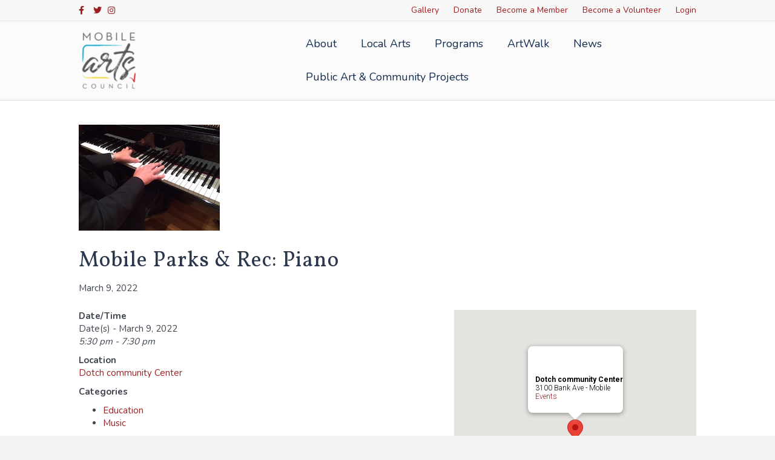

--- FILE ---
content_type: text/html; charset=UTF-8
request_url: https://mobilearts.org/artscalendar/mobile-parks-rec-piano-2022-03-09/
body_size: 13811
content:
<!DOCTYPE html>
<html lang="en-US">
<head>
<meta charset="UTF-8" />
<meta name='viewport' content='width=device-width, initial-scale=1.0' />
<meta http-equiv='X-UA-Compatible' content='IE=edge' />
<link rel="profile" href="https://gmpg.org/xfn/11" />
<title>Mobile Parks &#038; Rec: Piano &#8211; Mobile Arts Council</title>
<meta name='robots' content='max-image-preview:large' />
	<style>img:is([sizes="auto" i], [sizes^="auto," i]) { contain-intrinsic-size: 3000px 1500px }</style>
	<link rel='dns-prefetch' href='//fonts.googleapis.com' />
<link href='https://fonts.gstatic.com' crossorigin rel='preconnect' />
<link rel="alternate" type="application/rss+xml" title="Mobile Arts Council &raquo; Feed" href="https://mobilearts.org/feed/" />
<link rel="alternate" type="application/rss+xml" title="Mobile Arts Council &raquo; Comments Feed" href="https://mobilearts.org/comments/feed/" />
<script>
window._wpemojiSettings = {"baseUrl":"https:\/\/s.w.org\/images\/core\/emoji\/16.0.1\/72x72\/","ext":".png","svgUrl":"https:\/\/s.w.org\/images\/core\/emoji\/16.0.1\/svg\/","svgExt":".svg","source":{"concatemoji":"https:\/\/mobilearts.org\/wp-includes\/js\/wp-emoji-release.min.js?ver=6.8.3"}};
/*! This file is auto-generated */
!function(s,n){var o,i,e;function c(e){try{var t={supportTests:e,timestamp:(new Date).valueOf()};sessionStorage.setItem(o,JSON.stringify(t))}catch(e){}}function p(e,t,n){e.clearRect(0,0,e.canvas.width,e.canvas.height),e.fillText(t,0,0);var t=new Uint32Array(e.getImageData(0,0,e.canvas.width,e.canvas.height).data),a=(e.clearRect(0,0,e.canvas.width,e.canvas.height),e.fillText(n,0,0),new Uint32Array(e.getImageData(0,0,e.canvas.width,e.canvas.height).data));return t.every(function(e,t){return e===a[t]})}function u(e,t){e.clearRect(0,0,e.canvas.width,e.canvas.height),e.fillText(t,0,0);for(var n=e.getImageData(16,16,1,1),a=0;a<n.data.length;a++)if(0!==n.data[a])return!1;return!0}function f(e,t,n,a){switch(t){case"flag":return n(e,"\ud83c\udff3\ufe0f\u200d\u26a7\ufe0f","\ud83c\udff3\ufe0f\u200b\u26a7\ufe0f")?!1:!n(e,"\ud83c\udde8\ud83c\uddf6","\ud83c\udde8\u200b\ud83c\uddf6")&&!n(e,"\ud83c\udff4\udb40\udc67\udb40\udc62\udb40\udc65\udb40\udc6e\udb40\udc67\udb40\udc7f","\ud83c\udff4\u200b\udb40\udc67\u200b\udb40\udc62\u200b\udb40\udc65\u200b\udb40\udc6e\u200b\udb40\udc67\u200b\udb40\udc7f");case"emoji":return!a(e,"\ud83e\udedf")}return!1}function g(e,t,n,a){var r="undefined"!=typeof WorkerGlobalScope&&self instanceof WorkerGlobalScope?new OffscreenCanvas(300,150):s.createElement("canvas"),o=r.getContext("2d",{willReadFrequently:!0}),i=(o.textBaseline="top",o.font="600 32px Arial",{});return e.forEach(function(e){i[e]=t(o,e,n,a)}),i}function t(e){var t=s.createElement("script");t.src=e,t.defer=!0,s.head.appendChild(t)}"undefined"!=typeof Promise&&(o="wpEmojiSettingsSupports",i=["flag","emoji"],n.supports={everything:!0,everythingExceptFlag:!0},e=new Promise(function(e){s.addEventListener("DOMContentLoaded",e,{once:!0})}),new Promise(function(t){var n=function(){try{var e=JSON.parse(sessionStorage.getItem(o));if("object"==typeof e&&"number"==typeof e.timestamp&&(new Date).valueOf()<e.timestamp+604800&&"object"==typeof e.supportTests)return e.supportTests}catch(e){}return null}();if(!n){if("undefined"!=typeof Worker&&"undefined"!=typeof OffscreenCanvas&&"undefined"!=typeof URL&&URL.createObjectURL&&"undefined"!=typeof Blob)try{var e="postMessage("+g.toString()+"("+[JSON.stringify(i),f.toString(),p.toString(),u.toString()].join(",")+"));",a=new Blob([e],{type:"text/javascript"}),r=new Worker(URL.createObjectURL(a),{name:"wpTestEmojiSupports"});return void(r.onmessage=function(e){c(n=e.data),r.terminate(),t(n)})}catch(e){}c(n=g(i,f,p,u))}t(n)}).then(function(e){for(var t in e)n.supports[t]=e[t],n.supports.everything=n.supports.everything&&n.supports[t],"flag"!==t&&(n.supports.everythingExceptFlag=n.supports.everythingExceptFlag&&n.supports[t]);n.supports.everythingExceptFlag=n.supports.everythingExceptFlag&&!n.supports.flag,n.DOMReady=!1,n.readyCallback=function(){n.DOMReady=!0}}).then(function(){return e}).then(function(){var e;n.supports.everything||(n.readyCallback(),(e=n.source||{}).concatemoji?t(e.concatemoji):e.wpemoji&&e.twemoji&&(t(e.twemoji),t(e.wpemoji)))}))}((window,document),window._wpemojiSettings);
</script>
<style id='wp-emoji-styles-inline-css'>

	img.wp-smiley, img.emoji {
		display: inline !important;
		border: none !important;
		box-shadow: none !important;
		height: 1em !important;
		width: 1em !important;
		margin: 0 0.07em !important;
		vertical-align: -0.1em !important;
		background: none !important;
		padding: 0 !important;
	}
</style>
<link rel='stylesheet' id='wp-block-library-css' href='https://mobilearts.org/wp-includes/css/dist/block-library/style.min.css?ver=6.8.3' media='all' />
<style id='wp-block-library-theme-inline-css'>
.wp-block-audio :where(figcaption){color:#555;font-size:13px;text-align:center}.is-dark-theme .wp-block-audio :where(figcaption){color:#ffffffa6}.wp-block-audio{margin:0 0 1em}.wp-block-code{border:1px solid #ccc;border-radius:4px;font-family:Menlo,Consolas,monaco,monospace;padding:.8em 1em}.wp-block-embed :where(figcaption){color:#555;font-size:13px;text-align:center}.is-dark-theme .wp-block-embed :where(figcaption){color:#ffffffa6}.wp-block-embed{margin:0 0 1em}.blocks-gallery-caption{color:#555;font-size:13px;text-align:center}.is-dark-theme .blocks-gallery-caption{color:#ffffffa6}:root :where(.wp-block-image figcaption){color:#555;font-size:13px;text-align:center}.is-dark-theme :root :where(.wp-block-image figcaption){color:#ffffffa6}.wp-block-image{margin:0 0 1em}.wp-block-pullquote{border-bottom:4px solid;border-top:4px solid;color:currentColor;margin-bottom:1.75em}.wp-block-pullquote cite,.wp-block-pullquote footer,.wp-block-pullquote__citation{color:currentColor;font-size:.8125em;font-style:normal;text-transform:uppercase}.wp-block-quote{border-left:.25em solid;margin:0 0 1.75em;padding-left:1em}.wp-block-quote cite,.wp-block-quote footer{color:currentColor;font-size:.8125em;font-style:normal;position:relative}.wp-block-quote:where(.has-text-align-right){border-left:none;border-right:.25em solid;padding-left:0;padding-right:1em}.wp-block-quote:where(.has-text-align-center){border:none;padding-left:0}.wp-block-quote.is-large,.wp-block-quote.is-style-large,.wp-block-quote:where(.is-style-plain){border:none}.wp-block-search .wp-block-search__label{font-weight:700}.wp-block-search__button{border:1px solid #ccc;padding:.375em .625em}:where(.wp-block-group.has-background){padding:1.25em 2.375em}.wp-block-separator.has-css-opacity{opacity:.4}.wp-block-separator{border:none;border-bottom:2px solid;margin-left:auto;margin-right:auto}.wp-block-separator.has-alpha-channel-opacity{opacity:1}.wp-block-separator:not(.is-style-wide):not(.is-style-dots){width:100px}.wp-block-separator.has-background:not(.is-style-dots){border-bottom:none;height:1px}.wp-block-separator.has-background:not(.is-style-wide):not(.is-style-dots){height:2px}.wp-block-table{margin:0 0 1em}.wp-block-table td,.wp-block-table th{word-break:normal}.wp-block-table :where(figcaption){color:#555;font-size:13px;text-align:center}.is-dark-theme .wp-block-table :where(figcaption){color:#ffffffa6}.wp-block-video :where(figcaption){color:#555;font-size:13px;text-align:center}.is-dark-theme .wp-block-video :where(figcaption){color:#ffffffa6}.wp-block-video{margin:0 0 1em}:root :where(.wp-block-template-part.has-background){margin-bottom:0;margin-top:0;padding:1.25em 2.375em}
</style>
<style id='classic-theme-styles-inline-css'>
/*! This file is auto-generated */
.wp-block-button__link{color:#fff;background-color:#32373c;border-radius:9999px;box-shadow:none;text-decoration:none;padding:calc(.667em + 2px) calc(1.333em + 2px);font-size:1.125em}.wp-block-file__button{background:#32373c;color:#fff;text-decoration:none}
</style>
<style id='global-styles-inline-css'>
:root{--wp--preset--aspect-ratio--square: 1;--wp--preset--aspect-ratio--4-3: 4/3;--wp--preset--aspect-ratio--3-4: 3/4;--wp--preset--aspect-ratio--3-2: 3/2;--wp--preset--aspect-ratio--2-3: 2/3;--wp--preset--aspect-ratio--16-9: 16/9;--wp--preset--aspect-ratio--9-16: 9/16;--wp--preset--color--black: #000000;--wp--preset--color--cyan-bluish-gray: #abb8c3;--wp--preset--color--white: #ffffff;--wp--preset--color--pale-pink: #f78da7;--wp--preset--color--vivid-red: #cf2e2e;--wp--preset--color--luminous-vivid-orange: #ff6900;--wp--preset--color--luminous-vivid-amber: #fcb900;--wp--preset--color--light-green-cyan: #7bdcb5;--wp--preset--color--vivid-green-cyan: #00d084;--wp--preset--color--pale-cyan-blue: #8ed1fc;--wp--preset--color--vivid-cyan-blue: #0693e3;--wp--preset--color--vivid-purple: #9b51e0;--wp--preset--color--fl-heading-text: #2a364c;--wp--preset--color--fl-body-bg: #f2f2f2;--wp--preset--color--fl-body-text: #3f454f;--wp--preset--color--fl-accent: #d1282a;--wp--preset--color--fl-accent-hover: #00a1c8;--wp--preset--color--fl-topbar-bg: #f8f8f8;--wp--preset--color--fl-topbar-text: #ffffff;--wp--preset--color--fl-topbar-link: #ee3e47;--wp--preset--color--fl-topbar-hover: #1e3668;--wp--preset--color--fl-header-bg: #ffffff;--wp--preset--color--fl-header-text: #000000;--wp--preset--color--fl-header-link: #10294c;--wp--preset--color--fl-header-hover: #1e3668;--wp--preset--color--fl-nav-bg: #68cbe4;--wp--preset--color--fl-nav-link: #ffffff;--wp--preset--color--fl-nav-hover: #ffffff;--wp--preset--color--fl-content-bg: #ffffff;--wp--preset--color--fl-footer-widgets-bg: #ee3e47;--wp--preset--color--fl-footer-widgets-text: #e5e5e5;--wp--preset--color--fl-footer-widgets-link: #ffffff;--wp--preset--color--fl-footer-widgets-hover: #ffffff;--wp--preset--color--fl-footer-bg: #d1282a;--wp--preset--color--fl-footer-text: #000000;--wp--preset--color--fl-footer-link: #275b16;--wp--preset--color--fl-footer-hover: #275b16;--wp--preset--gradient--vivid-cyan-blue-to-vivid-purple: linear-gradient(135deg,rgba(6,147,227,1) 0%,rgb(155,81,224) 100%);--wp--preset--gradient--light-green-cyan-to-vivid-green-cyan: linear-gradient(135deg,rgb(122,220,180) 0%,rgb(0,208,130) 100%);--wp--preset--gradient--luminous-vivid-amber-to-luminous-vivid-orange: linear-gradient(135deg,rgba(252,185,0,1) 0%,rgba(255,105,0,1) 100%);--wp--preset--gradient--luminous-vivid-orange-to-vivid-red: linear-gradient(135deg,rgba(255,105,0,1) 0%,rgb(207,46,46) 100%);--wp--preset--gradient--very-light-gray-to-cyan-bluish-gray: linear-gradient(135deg,rgb(238,238,238) 0%,rgb(169,184,195) 100%);--wp--preset--gradient--cool-to-warm-spectrum: linear-gradient(135deg,rgb(74,234,220) 0%,rgb(151,120,209) 20%,rgb(207,42,186) 40%,rgb(238,44,130) 60%,rgb(251,105,98) 80%,rgb(254,248,76) 100%);--wp--preset--gradient--blush-light-purple: linear-gradient(135deg,rgb(255,206,236) 0%,rgb(152,150,240) 100%);--wp--preset--gradient--blush-bordeaux: linear-gradient(135deg,rgb(254,205,165) 0%,rgb(254,45,45) 50%,rgb(107,0,62) 100%);--wp--preset--gradient--luminous-dusk: linear-gradient(135deg,rgb(255,203,112) 0%,rgb(199,81,192) 50%,rgb(65,88,208) 100%);--wp--preset--gradient--pale-ocean: linear-gradient(135deg,rgb(255,245,203) 0%,rgb(182,227,212) 50%,rgb(51,167,181) 100%);--wp--preset--gradient--electric-grass: linear-gradient(135deg,rgb(202,248,128) 0%,rgb(113,206,126) 100%);--wp--preset--gradient--midnight: linear-gradient(135deg,rgb(2,3,129) 0%,rgb(40,116,252) 100%);--wp--preset--font-size--small: 13px;--wp--preset--font-size--medium: 20px;--wp--preset--font-size--large: 36px;--wp--preset--font-size--x-large: 42px;--wp--preset--spacing--20: 0.44rem;--wp--preset--spacing--30: 0.67rem;--wp--preset--spacing--40: 1rem;--wp--preset--spacing--50: 1.5rem;--wp--preset--spacing--60: 2.25rem;--wp--preset--spacing--70: 3.38rem;--wp--preset--spacing--80: 5.06rem;--wp--preset--shadow--natural: 6px 6px 9px rgba(0, 0, 0, 0.2);--wp--preset--shadow--deep: 12px 12px 50px rgba(0, 0, 0, 0.4);--wp--preset--shadow--sharp: 6px 6px 0px rgba(0, 0, 0, 0.2);--wp--preset--shadow--outlined: 6px 6px 0px -3px rgba(255, 255, 255, 1), 6px 6px rgba(0, 0, 0, 1);--wp--preset--shadow--crisp: 6px 6px 0px rgba(0, 0, 0, 1);}:where(.is-layout-flex){gap: 0.5em;}:where(.is-layout-grid){gap: 0.5em;}body .is-layout-flex{display: flex;}.is-layout-flex{flex-wrap: wrap;align-items: center;}.is-layout-flex > :is(*, div){margin: 0;}body .is-layout-grid{display: grid;}.is-layout-grid > :is(*, div){margin: 0;}:where(.wp-block-columns.is-layout-flex){gap: 2em;}:where(.wp-block-columns.is-layout-grid){gap: 2em;}:where(.wp-block-post-template.is-layout-flex){gap: 1.25em;}:where(.wp-block-post-template.is-layout-grid){gap: 1.25em;}.has-black-color{color: var(--wp--preset--color--black) !important;}.has-cyan-bluish-gray-color{color: var(--wp--preset--color--cyan-bluish-gray) !important;}.has-white-color{color: var(--wp--preset--color--white) !important;}.has-pale-pink-color{color: var(--wp--preset--color--pale-pink) !important;}.has-vivid-red-color{color: var(--wp--preset--color--vivid-red) !important;}.has-luminous-vivid-orange-color{color: var(--wp--preset--color--luminous-vivid-orange) !important;}.has-luminous-vivid-amber-color{color: var(--wp--preset--color--luminous-vivid-amber) !important;}.has-light-green-cyan-color{color: var(--wp--preset--color--light-green-cyan) !important;}.has-vivid-green-cyan-color{color: var(--wp--preset--color--vivid-green-cyan) !important;}.has-pale-cyan-blue-color{color: var(--wp--preset--color--pale-cyan-blue) !important;}.has-vivid-cyan-blue-color{color: var(--wp--preset--color--vivid-cyan-blue) !important;}.has-vivid-purple-color{color: var(--wp--preset--color--vivid-purple) !important;}.has-black-background-color{background-color: var(--wp--preset--color--black) !important;}.has-cyan-bluish-gray-background-color{background-color: var(--wp--preset--color--cyan-bluish-gray) !important;}.has-white-background-color{background-color: var(--wp--preset--color--white) !important;}.has-pale-pink-background-color{background-color: var(--wp--preset--color--pale-pink) !important;}.has-vivid-red-background-color{background-color: var(--wp--preset--color--vivid-red) !important;}.has-luminous-vivid-orange-background-color{background-color: var(--wp--preset--color--luminous-vivid-orange) !important;}.has-luminous-vivid-amber-background-color{background-color: var(--wp--preset--color--luminous-vivid-amber) !important;}.has-light-green-cyan-background-color{background-color: var(--wp--preset--color--light-green-cyan) !important;}.has-vivid-green-cyan-background-color{background-color: var(--wp--preset--color--vivid-green-cyan) !important;}.has-pale-cyan-blue-background-color{background-color: var(--wp--preset--color--pale-cyan-blue) !important;}.has-vivid-cyan-blue-background-color{background-color: var(--wp--preset--color--vivid-cyan-blue) !important;}.has-vivid-purple-background-color{background-color: var(--wp--preset--color--vivid-purple) !important;}.has-black-border-color{border-color: var(--wp--preset--color--black) !important;}.has-cyan-bluish-gray-border-color{border-color: var(--wp--preset--color--cyan-bluish-gray) !important;}.has-white-border-color{border-color: var(--wp--preset--color--white) !important;}.has-pale-pink-border-color{border-color: var(--wp--preset--color--pale-pink) !important;}.has-vivid-red-border-color{border-color: var(--wp--preset--color--vivid-red) !important;}.has-luminous-vivid-orange-border-color{border-color: var(--wp--preset--color--luminous-vivid-orange) !important;}.has-luminous-vivid-amber-border-color{border-color: var(--wp--preset--color--luminous-vivid-amber) !important;}.has-light-green-cyan-border-color{border-color: var(--wp--preset--color--light-green-cyan) !important;}.has-vivid-green-cyan-border-color{border-color: var(--wp--preset--color--vivid-green-cyan) !important;}.has-pale-cyan-blue-border-color{border-color: var(--wp--preset--color--pale-cyan-blue) !important;}.has-vivid-cyan-blue-border-color{border-color: var(--wp--preset--color--vivid-cyan-blue) !important;}.has-vivid-purple-border-color{border-color: var(--wp--preset--color--vivid-purple) !important;}.has-vivid-cyan-blue-to-vivid-purple-gradient-background{background: var(--wp--preset--gradient--vivid-cyan-blue-to-vivid-purple) !important;}.has-light-green-cyan-to-vivid-green-cyan-gradient-background{background: var(--wp--preset--gradient--light-green-cyan-to-vivid-green-cyan) !important;}.has-luminous-vivid-amber-to-luminous-vivid-orange-gradient-background{background: var(--wp--preset--gradient--luminous-vivid-amber-to-luminous-vivid-orange) !important;}.has-luminous-vivid-orange-to-vivid-red-gradient-background{background: var(--wp--preset--gradient--luminous-vivid-orange-to-vivid-red) !important;}.has-very-light-gray-to-cyan-bluish-gray-gradient-background{background: var(--wp--preset--gradient--very-light-gray-to-cyan-bluish-gray) !important;}.has-cool-to-warm-spectrum-gradient-background{background: var(--wp--preset--gradient--cool-to-warm-spectrum) !important;}.has-blush-light-purple-gradient-background{background: var(--wp--preset--gradient--blush-light-purple) !important;}.has-blush-bordeaux-gradient-background{background: var(--wp--preset--gradient--blush-bordeaux) !important;}.has-luminous-dusk-gradient-background{background: var(--wp--preset--gradient--luminous-dusk) !important;}.has-pale-ocean-gradient-background{background: var(--wp--preset--gradient--pale-ocean) !important;}.has-electric-grass-gradient-background{background: var(--wp--preset--gradient--electric-grass) !important;}.has-midnight-gradient-background{background: var(--wp--preset--gradient--midnight) !important;}.has-small-font-size{font-size: var(--wp--preset--font-size--small) !important;}.has-medium-font-size{font-size: var(--wp--preset--font-size--medium) !important;}.has-large-font-size{font-size: var(--wp--preset--font-size--large) !important;}.has-x-large-font-size{font-size: var(--wp--preset--font-size--x-large) !important;}
:where(.wp-block-post-template.is-layout-flex){gap: 1.25em;}:where(.wp-block-post-template.is-layout-grid){gap: 1.25em;}
:where(.wp-block-columns.is-layout-flex){gap: 2em;}:where(.wp-block-columns.is-layout-grid){gap: 2em;}
:root :where(.wp-block-pullquote){font-size: 1.5em;line-height: 1.6;}
</style>
<link rel='stylesheet' id='events-manager-css' href='https://mobilearts.org/wp-content/plugins/events-manager/includes/css/events-manager.min.css?ver=6.6.4.4' media='all' />
<style id='events-manager-inline-css'>
body .em { --font-family : inherit; --font-weight : inherit; --font-size : 1em; --line-height : inherit; }
</style>
<style id='akismet-widget-style-inline-css'>

			.a-stats {
				--akismet-color-mid-green: #357b49;
				--akismet-color-white: #fff;
				--akismet-color-light-grey: #f6f7f7;

				max-width: 350px;
				width: auto;
			}

			.a-stats * {
				all: unset;
				box-sizing: border-box;
			}

			.a-stats strong {
				font-weight: 600;
			}

			.a-stats a.a-stats__link,
			.a-stats a.a-stats__link:visited,
			.a-stats a.a-stats__link:active {
				background: var(--akismet-color-mid-green);
				border: none;
				box-shadow: none;
				border-radius: 8px;
				color: var(--akismet-color-white);
				cursor: pointer;
				display: block;
				font-family: -apple-system, BlinkMacSystemFont, 'Segoe UI', 'Roboto', 'Oxygen-Sans', 'Ubuntu', 'Cantarell', 'Helvetica Neue', sans-serif;
				font-weight: 500;
				padding: 12px;
				text-align: center;
				text-decoration: none;
				transition: all 0.2s ease;
			}

			/* Extra specificity to deal with TwentyTwentyOne focus style */
			.widget .a-stats a.a-stats__link:focus {
				background: var(--akismet-color-mid-green);
				color: var(--akismet-color-white);
				text-decoration: none;
			}

			.a-stats a.a-stats__link:hover {
				filter: brightness(110%);
				box-shadow: 0 4px 12px rgba(0, 0, 0, 0.06), 0 0 2px rgba(0, 0, 0, 0.16);
			}

			.a-stats .count {
				color: var(--akismet-color-white);
				display: block;
				font-size: 1.5em;
				line-height: 1.4;
				padding: 0 13px;
				white-space: nowrap;
			}
		
</style>
<link rel='stylesheet' id='jquery-magnificpopup-css' href='https://mobilearts.org/wp-content/plugins/bb-plugin/css/jquery.magnificpopup.min.css?ver=2.9.0.5' media='all' />
<link rel='stylesheet' id='bootstrap-css' href='https://mobilearts.org/wp-content/themes/bb-theme/css/bootstrap.min.css?ver=1.7.18.1' media='all' />
<link rel='stylesheet' id='fl-automator-skin-css' href='https://mobilearts.org/wp-content/uploads/bb-theme/skin-68374b9d51a22.css?ver=1.7.18.1' media='all' />
<link rel='stylesheet' id='fl-builder-google-fonts-210b4d63b20851f70189541c3aed4690-css' href='//fonts.googleapis.com/css?family=Nunito%3A300%2C400%2C700%2C400%7CVollkorn%3A400&#038;ver=6.8.3' media='all' />
<script src="https://mobilearts.org/wp-includes/js/jquery/jquery.min.js?ver=3.7.1" id="jquery-core-js"></script>
<script src="https://mobilearts.org/wp-includes/js/jquery/jquery-migrate.min.js?ver=3.4.1" id="jquery-migrate-js"></script>
<script src="https://mobilearts.org/wp-includes/js/jquery/ui/core.min.js?ver=1.13.3" id="jquery-ui-core-js"></script>
<script src="https://mobilearts.org/wp-includes/js/jquery/ui/mouse.min.js?ver=1.13.3" id="jquery-ui-mouse-js"></script>
<script src="https://mobilearts.org/wp-includes/js/jquery/ui/sortable.min.js?ver=1.13.3" id="jquery-ui-sortable-js"></script>
<script src="https://mobilearts.org/wp-includes/js/jquery/ui/datepicker.min.js?ver=1.13.3" id="jquery-ui-datepicker-js"></script>
<script id="jquery-ui-datepicker-js-after">
jQuery(function(jQuery){jQuery.datepicker.setDefaults({"closeText":"Close","currentText":"Today","monthNames":["January","February","March","April","May","June","July","August","September","October","November","December"],"monthNamesShort":["Jan","Feb","Mar","Apr","May","Jun","Jul","Aug","Sep","Oct","Nov","Dec"],"nextText":"Next","prevText":"Previous","dayNames":["Sunday","Monday","Tuesday","Wednesday","Thursday","Friday","Saturday"],"dayNamesShort":["Sun","Mon","Tue","Wed","Thu","Fri","Sat"],"dayNamesMin":["S","M","T","W","T","F","S"],"dateFormat":"MM d, yy","firstDay":1,"isRTL":false});});
</script>
<script src="https://mobilearts.org/wp-includes/js/jquery/ui/resizable.min.js?ver=1.13.3" id="jquery-ui-resizable-js"></script>
<script src="https://mobilearts.org/wp-includes/js/jquery/ui/draggable.min.js?ver=1.13.3" id="jquery-ui-draggable-js"></script>
<script src="https://mobilearts.org/wp-includes/js/jquery/ui/controlgroup.min.js?ver=1.13.3" id="jquery-ui-controlgroup-js"></script>
<script src="https://mobilearts.org/wp-includes/js/jquery/ui/checkboxradio.min.js?ver=1.13.3" id="jquery-ui-checkboxradio-js"></script>
<script src="https://mobilearts.org/wp-includes/js/jquery/ui/button.min.js?ver=1.13.3" id="jquery-ui-button-js"></script>
<script src="https://mobilearts.org/wp-includes/js/jquery/ui/dialog.min.js?ver=1.13.3" id="jquery-ui-dialog-js"></script>
<script id="events-manager-js-extra">
var EM = {"ajaxurl":"https:\/\/mobilearts.org\/wp-admin\/admin-ajax.php","locationajaxurl":"https:\/\/mobilearts.org\/wp-admin\/admin-ajax.php?action=locations_search","firstDay":"1","locale":"en","dateFormat":"yy-mm-dd","ui_css":"https:\/\/mobilearts.org\/wp-content\/plugins\/events-manager\/includes\/css\/jquery-ui\/build.min.css","show24hours":"0","is_ssl":"1","autocomplete_limit":"10","calendar":{"breakpoints":{"small":560,"medium":908,"large":false}},"phone":"","datepicker":{"format":"M j, Y"},"search":{"breakpoints":{"small":650,"medium":850,"full":false}},"url":"https:\/\/mobilearts.org\/wp-content\/plugins\/events-manager","assets":{"input.em-uploader":{"js":{"em-uploader":{"url":"https:\/\/mobilearts.org\/wp-content\/plugins\/events-manager\/includes\/js\/em-uploader.js","required":true,"event":"em_uploader_ready"}}}},"google_maps_api":"AIzaSyBpB6CWtacJaFl9Dc06hVwjizE9udL-EIQ","bookingInProgress":"Please wait while the booking is being submitted.","tickets_save":"Save Ticket","bookingajaxurl":"https:\/\/mobilearts.org\/wp-admin\/admin-ajax.php","bookings_export_save":"Export Bookings","bookings_settings_save":"Save Settings","booking_delete":"Are you sure you want to delete?","booking_offset":"30","bookings":{"submit_button":{"text":{"default":"Send your booking","free":"Send your booking","payment":"Send your booking","processing":"Processing ..."}},"update_listener":""},"bb_full":"Sold Out","bb_book":"Book Now","bb_booking":"Booking...","bb_booked":"Booking Submitted","bb_error":"Booking Error. Try again?","bb_cancel":"Cancel","bb_canceling":"Canceling...","bb_cancelled":"Cancelled","bb_cancel_error":"Cancellation Error. Try again?","txt_search":"Search","txt_searching":"Searching...","txt_loading":"Loading..."};
</script>
<script src="https://mobilearts.org/wp-content/plugins/events-manager/includes/js/events-manager.js?ver=6.6.4.4" id="events-manager-js"></script>
<link rel="https://api.w.org/" href="https://mobilearts.org/wp-json/" /><link rel="EditURI" type="application/rsd+xml" title="RSD" href="https://mobilearts.org/xmlrpc.php?rsd" />
<meta name="generator" content="WordPress 6.8.3" />
<link rel="canonical" href="https://mobilearts.org/artscalendar/mobile-parks-rec-piano-2022-03-09/" />
<link rel='shortlink' href='https://mobilearts.org/?p=21455' />
<link rel="alternate" title="oEmbed (JSON)" type="application/json+oembed" href="https://mobilearts.org/wp-json/oembed/1.0/embed?url=https%3A%2F%2Fmobilearts.org%2Fartscalendar%2Fmobile-parks-rec-piano-2022-03-09%2F" />
<link rel="alternate" title="oEmbed (XML)" type="text/xml+oembed" href="https://mobilearts.org/wp-json/oembed/1.0/embed?url=https%3A%2F%2Fmobilearts.org%2Fartscalendar%2Fmobile-parks-rec-piano-2022-03-09%2F&#038;format=xml" />
<style>.recentcomments a{display:inline !important;padding:0 !important;margin:0 !important;}</style><link rel="icon" href="https://mobilearts.org/wp-content/uploads/2019/03/favicon2-150x150.png" sizes="32x32" />
<link rel="icon" href="https://mobilearts.org/wp-content/uploads/2019/03/favicon2-300x300.png" sizes="192x192" />
<link rel="apple-touch-icon" href="https://mobilearts.org/wp-content/uploads/2019/03/favicon2-300x300.png" />
<meta name="msapplication-TileImage" content="https://mobilearts.org/wp-content/uploads/2019/03/favicon2-300x300.png" />
		<style id="wp-custom-css">
			/**/
.snippet_tbmain tr{
	height:50px !important;
}
.vendor-application span{
	font-weight:bold;
	padding:5px;
}
.vendor-application .control_button{
	float:left;
	width:150px;
	margin-top:20px;
}
@media screen and (min-width: 780px) {

.fl-page-bar{
font-size: 14px;
font-weight:400;
}
}

.fl-widget .fl-widget-title {
    margin-bottom: 0px;
    font-size: 23px;
}
/*Remove Map Unavailable*/
.fl-post-content div>i:first-child{
	display:none;
}
/*Menu Internal Pages*/
.internal-menu .menu-item{
	transition:.2s;
	border-right: 1px solid;
}
.internal-menu .menu-item:last-child{
	border:none;
}
.internal-menu .menu-item:hover {
	background-color:rgba(255,255,255,.5);
	transition:.2s;
}
.internal-menu .uabb-creative-menu .menu > li {
    margin: 0px !important;
}
/*Events Plugin*/
.events-table a {
    font-size: 1.3em;
	font-weight:bold;
}


/*** Edits by Hummingbird ***/

a,
.fl-builder-content .fl-node-5a947d38d6e89 a,
.fl-builder-content .fl-node-5d669526e09ad a{
	color:#9E1E20;
}


.fl-page-bar .navbar-nav li>a,
.fl-page-bar a, 
.fl-page-bar a *, 
.fl-page-bar a.fas, 
.fl-page-bar a.fab{
	color:#9E1E20;
}

.fl-page-footer-widgets {
    border-top: 1px solid #9E1E20;
    border-color: #9E1E20;
    background-color: #9E1E20;
    color: #ffffff;
}

.fl-page-footer-widgets *, .fl-page-footer-widgets h1, .fl-page-footer-widgets h2, .fl-page-footer-widgets h3, .fl-page-footer-widgets h4, .fl-page-footer-widgets h5, .fl-page-footer-widgets h6{
	color: #ffffff;
}

a.fl-button, a.fl-button:visited{
	background-color:#9E1E20;
}

body.home a.fl-button *, 
body.home a.fl-button:visited * {
    color: #2A364C;
}

body.home .fl-builder-content .fl-node-5a5e38221a0d9 a.fl-button:hover,
{
	background-color:#9E1E20;
}

.fl-builder-content .fl-node-5a5e53aa61755 a.fl-button{
	background-color:#9E1E20;
	border-color:#9E1E20;
}

/* press page */
body.page-id-4804 h2 span{
	color:#fff !important;
}

/***/

.fl-node-5d669526e09ad > .fl-row-content-wrap,
.fl-node-5a957c7b3b43e > .fl-row-content-wrap{
	border-color:#9E1E20;
}

.fl-builder-content .fl-node-5a9583709eec0 a.fl-button, .fl-builder-content .fl-node-5a9583709eec0 a.fl-button:visited{
	background-color:#9E1E20;
	border-color:#9E1E20;
}

.fl-row .fl-col .fl-node-5a947b731ce9e h2.fl-heading a, .fl-row .fl-col .fl-node-5a947b731ce9e h2.fl-heading .fl-heading-text, .fl-row .fl-col .fl-node-5a947b731ce9e h2.fl-heading .fl-heading-text *, .fl-node-5a947b731ce9e h2.fl-heading .fl-heading-text,
.fl-row .fl-col .fl-node-5a947c3bbe9bc h2.fl-heading a, .fl-row .fl-col .fl-node-5a947c3bbe9bc h2.fl-heading .fl-heading-text, .fl-row .fl-col .fl-node-5a947c3bbe9bc h2.fl-heading .fl-heading-text *, .fl-node-5a947c3bbe9bc h2.fl-heading .fl-heading-text{
	color:#9E1E20;
}

.fl-builder-content .fl-node-5a95790b07229 h1, .fl-builder-content .fl-node-5a95790b07229 h2, .fl-builder-content .fl-node-5a95790b07229 h3, .fl-builder-content .fl-node-5a95790b07229 h4, .fl-builder-content .fl-node-5a95790b07229 h5, .fl-builder-content .fl-node-5a95790b07229 h6, .fl-builder-content .fl-node-5a95790b07229 h1 a, .fl-builder-content .fl-node-5a95790b07229 h2 a, .fl-builder-content .fl-node-5a95790b07229 h3 a, .fl-builder-content .fl-node-5a95790b07229 h4 a, .fl-builder-content .fl-node-5a95790b07229 h5 a, .fl-builder-content .fl-node-5a95790b07229 h6 a,
.fl-builder-content .fl-node-5a95790b07229 *:not(input):not(textarea):not(select):not(a):not(h1):not(h2):not(h3):not(h4):not(h5):not(h6):not(.fl-menu-mobile-toggle){
	color:#9E1E20;
}

.fl-node-5a95a9d0e52b1 > .fl-row-content-wrap{
	background-color:#9E1E20;
}

a.fl-button:hover, 
.fl-builder-content a.fl-button:hover,
a.fl-button:hover span, 
.fl-builder-content a.fl-button:hover span{
	color:#000;
}

.em.pixelbones a{
	color:#1e3668 !important;
}

.em.pixelbones .input button.button-primary{
	background-color:#1e3668 !important;
	border-color:#1e3668 !important;
}

.em .em-pagination .page-numbers.current, .em .em-pagination .page-numbers:hover{
	color:#9E1E20 !important;
}

.fl-row .fl-col .fl-node-5a95b6b493c19 h2.fl-heading a, .fl-row .fl-col .fl-node-5a95b6b493c19 h2.fl-heading .fl-heading-text, .fl-row .fl-col .fl-node-5a95b6b493c19 h2.fl-heading .fl-heading-text *, .fl-node-5a95b6b493c19 h2.fl-heading .fl-heading-text, .fl-row .fl-col .fl-node-5a95c7b485a77 h2.fl-heading a, .fl-row .fl-col .fl-node-5a95c7b485a77 h2.fl-heading .fl-heading-text, .fl-row .fl-col .fl-node-5a95c7b485a77 h2.fl-heading .fl-heading-text *, .fl-node-5a95c7b485a77 h2.fl-heading .fl-heading-text, .fl-row .fl-col .fl-node-j5tvpifbm9ws h2.fl-heading a, .fl-row .fl-col .fl-node-j5tvpifbm9ws h2.fl-heading .fl-heading-text, .fl-row .fl-col .fl-node-j5tvpifbm9ws h2.fl-heading .fl-heading-text *, .fl-node-j5tvpifbm9ws h2.fl-heading .fl-heading-text, .fl-row .fl-col .fl-node-7wec1qa46yp2 h2.fl-heading a, .fl-row .fl-col .fl-node-7wec1qa46yp2 h2.fl-heading .fl-heading-text, .fl-row .fl-col .fl-node-7wec1qa46yp2 h2.fl-heading .fl-heading-text *, .fl-node-7wec1qa46yp2 h2.fl-heading .fl-heading-text, .fl-row .fl-col .fl-node-cwzigrx50ot8 h2.fl-heading a, .fl-row .fl-col .fl-node-cwzigrx50ot8 h2.fl-heading .fl-heading-text, .fl-row .fl-col .fl-node-cwzigrx50ot8 h2.fl-heading .fl-heading-text *, .fl-node-cwzigrx50ot8 h2.fl-heading .fl-heading-text, .fl-row .fl-col .fl-node-5a95ca19368aa h2.fl-heading a, .fl-row .fl-col .fl-node-5a95ca19368aa h2.fl-heading .fl-heading-text, .fl-row .fl-col .fl-node-5a95ca19368aa h2.fl-heading .fl-heading-text *, .fl-node-5a95ca19368aa h2.fl-heading .fl-heading-text{
	color:#9E1E20;
}

.fl-row .fl-col .fl-node-5a95b91e5876f h2.fl-heading a, .fl-row .fl-col .fl-node-5a95b91e5876f h2.fl-heading .fl-heading-text, .fl-row .fl-col .fl-node-5a95b91e5876f h2.fl-heading .fl-heading-text *, .fl-node-5a95b91e5876f h2.fl-heading .fl-heading-text{
	color:#00a1c8;
}

.fl-builder-content .fl-node-601ad14a525c9 .fl-module-content .fl-rich-text, .fl-builder-content .fl-node-601ad14a525c9 .fl-module-content .fl-rich-text *, .fl-row .fl-col .fl-node-61032b88845df h1.fl-heading .fl-heading-text *,
.fl-row .fl-col .fl-node-5nmwljo0fucb h2.fl-heading a, .fl-row .fl-col .fl-node-5nmwljo0fucb h2.fl-heading .fl-heading-text, .fl-row .fl-col .fl-node-5nmwljo0fucb h2.fl-heading .fl-heading-text *, .fl-node-5nmwljo0fucb h2.fl-heading .fl-heading-text{
	color:#9E1E20;
}

.fl-node-v8yogf4ahiqu .fl-post-carousel-meta a,
.fl-node-uxw3pcs826ld .fl-post-carousel-meta a{
	color:#9E1E20;
}

.fl-node-pet0l8hqrf6x > .fl-row-content-wrap{
	background-color:#9E1E20;
}

.fl-row .fl-col .fl-node-2c4ym0n6ap7v h2.fl-heading a, .fl-row .fl-col .fl-node-2c4ym0n6ap7v h2.fl-heading .fl-heading-text, .fl-row .fl-col .fl-node-2c4ym0n6ap7v h2.fl-heading .fl-heading-text *, .fl-node-2c4ym0n6ap7v h2.fl-heading .fl-heading-text,
.fl-row .fl-col .fl-node-3q6ra5cwvhgj h2.fl-heading a, .fl-row .fl-col .fl-node-3q6ra5cwvhgj h2.fl-heading .fl-heading-text, .fl-row .fl-col .fl-node-3q6ra5cwvhgj h2.fl-heading .fl-heading-text *, .fl-node-3q6ra5cwvhgj h2.fl-heading .fl-heading-text,
.fl-builder-content .fl-node-02zr16894slq a,
.fl-row .fl-col .fl-node-v5rbf7tigjq3 h1.fl-heading a, .fl-row .fl-col .fl-node-v5rbf7tigjq3 h1.fl-heading .fl-heading-text, .fl-row .fl-col .fl-node-v5rbf7tigjq3 h1.fl-heading .fl-heading-text *, .fl-node-v5rbf7tigjq3 h1.fl-heading .fl-heading-text,
.fl-row .fl-col .fl-node-cl19jivz2fha h2.fl-heading a, .fl-row .fl-col .fl-node-cl19jivz2fha h2.fl-heading .fl-heading-text, .fl-row .fl-col .fl-node-cl19jivz2fha h2.fl-heading .fl-heading-text *, .fl-node-cl19jivz2fha h2.fl-heading .fl-heading-text,
.fl-builder-content .fl-node-mdesbxqo3y02 a,
.fl-row .fl-col .fl-node-tncilmdekowy h1.fl-heading a, .fl-row .fl-col .fl-node-tncilmdekowy h1.fl-heading .fl-heading-text, .fl-row .fl-col .fl-node-tncilmdekowy h1.fl-heading .fl-heading-text *, .fl-node-tncilmdekowy h1.fl-heading .fl-heading-text,
.fl-row .fl-col .fl-node-602eb0ea95848 h2.fl-heading a, .fl-row .fl-col .fl-node-602eb0ea95848 h2.fl-heading .fl-heading-text, .fl-row .fl-col .fl-node-602eb0ea95848 h2.fl-heading .fl-heading-text *, .fl-node-602eb0ea95848 h2.fl-heading .fl-heading-text,
.fl-builder-content .fl-node-5d012796f3a6d .fl-module-content .fl-rich-text, .fl-builder-content .fl-node-5d012796f3a6d .fl-module-content .fl-rich-text *{
		color:#9E1E20;
}

.fl-row .fl-col .fl-node-9asien430xhd h3.fl-heading a, .fl-row .fl-col .fl-node-9asien430xhd h3.fl-heading .fl-heading-text, .fl-row .fl-col .fl-node-9asien430xhd h3.fl-heading .fl-heading-text *, .fl-node-9asien430xhd h3.fl-heading .fl-heading-text,
.fl-row .fl-col .fl-node-5d51b029df4f2 h2.fl-heading a, .fl-row .fl-col .fl-node-5d51b029df4f2 h2.fl-heading .fl-heading-text, .fl-row .fl-col .fl-node-5d51b029df4f2 h2.fl-heading .fl-heading-text *, .fl-node-5d51b029df4f2 h2.fl-heading .fl-heading-text,
.fl-row .fl-col .fl-node-gdnmrsw37lkz h2.fl-heading a, .fl-row .fl-col .fl-node-gdnmrsw37lkz h2.fl-heading .fl-heading-text, .fl-row .fl-col .fl-node-gdnmrsw37lkz h2.fl-heading .fl-heading-text *, .fl-node-gdnmrsw37lkz h2.fl-heading .fl-heading-text,
.fl-row .fl-col .fl-node-60ff1ea0e7874 h2.fl-heading a, .fl-row .fl-col .fl-node-60ff1ea0e7874 h2.fl-heading .fl-heading-text, .fl-row .fl-col .fl-node-60ff1ea0e7874 h2.fl-heading .fl-heading-text *, .fl-node-60ff1ea0e7874 h2.fl-heading .fl-heading-text{
	color:#9E1E20;
}

.fl-row .fl-col .fl-node-6042777f6420a h1.fl-heading a, .fl-row .fl-col .fl-node-6042777f6420a h1.fl-heading .fl-heading-text, .fl-row .fl-col .fl-node-6042777f6420a h1.fl-heading .fl-heading-text *, .fl-node-6042777f6420a h1.fl-heading .fl-heading-text,
.fl-builder-content .fl-node-5e95d1f3f12b5 a,
.fl-row .fl-col .fl-node-611e9aabc64aa h1.fl-heading a, .fl-row .fl-col .fl-node-611e9aabc64aa h1.fl-heading .fl-heading-text, .fl-row .fl-col .fl-node-611e9aabc64aa h1.fl-heading .fl-heading-text *, .fl-node-611e9aabc64aa h1.fl-heading .fl-heading-text,
.fl-row .fl-col .fl-node-5fd94ca2227c6 h1.fl-heading a, .fl-row .fl-col .fl-node-5fd94ca2227c6 h1.fl-heading .fl-heading-text, .fl-row .fl-col .fl-node-5fd94ca2227c6 h1.fl-heading .fl-heading-text *, .fl-node-5fd94ca2227c6 h1.fl-heading .fl-heading-text,
.fl-row .fl-col .fl-node-k954vft81i0d h1.fl-heading a, .fl-row .fl-col .fl-node-k954vft81i0d h1.fl-heading .fl-heading-text, .fl-row .fl-col .fl-node-k954vft81i0d h1.fl-heading .fl-heading-text *, .fl-node-k954vft81i0d h1.fl-heading .fl-heading-text,
.fl-row .fl-col .fl-node-tdj54y9emrn7 h1.fl-heading a, .fl-row .fl-col .fl-node-tdj54y9emrn7 h1.fl-heading .fl-heading-text, .fl-row .fl-col .fl-node-tdj54y9emrn7 h1.fl-heading .fl-heading-text *, .fl-node-tdj54y9emrn7 h1.fl-heading .fl-heading-text,
.fl-row .fl-col .fl-node-611e800f7a8dd h1.fl-heading a, .fl-row .fl-col .fl-node-611e800f7a8dd h1.fl-heading .fl-heading-text, .fl-row .fl-col .fl-node-611e800f7a8dd h1.fl-heading .fl-heading-text *, .fl-node-611e800f7a8dd h1.fl-heading .fl-heading-text,
.fl-row .fl-col .fl-node-611ea65a13cf6 h1.fl-heading a, .fl-row .fl-col .fl-node-611ea65a13cf6 h1.fl-heading .fl-heading-text, .fl-row .fl-col .fl-node-611ea65a13cf6 h1.fl-heading .fl-heading-text *, .fl-node-611ea65a13cf6 h1.fl-heading .fl-heading-text,
.fl-row .fl-col .fl-node-605cefb13f1c2 h1.fl-heading a, .fl-row .fl-col .fl-node-605cefb13f1c2 h1.fl-heading .fl-heading-text, .fl-row .fl-col .fl-node-605cefb13f1c2 h1.fl-heading .fl-heading-text *, .fl-node-605cefb13f1c2 h1.fl-heading .fl-heading-text,
.fl-row .fl-col .fl-node-rt3ijlba0cfp h1.fl-heading a, .fl-row .fl-col .fl-node-rt3ijlba0cfp h1.fl-heading .fl-heading-text, .fl-row .fl-col .fl-node-rt3ijlba0cfp h1.fl-heading .fl-heading-text *, .fl-node-rt3ijlba0cfp h1.fl-heading .fl-heading-text{
	color:#9E1E20;
}

.fl-node-5e95d1f3f12b5 > .fl-row-content-wrap,
.fl-node-611e9aabc6409 > .fl-row-content-wrap,
.fl-node-5fd94ca22326c > .fl-row-content-wrap,
.fl-node-s4ibgu1hnd0o > .fl-row-content-wrap,
.fl-node-e97bdy1pcuhn > .fl-row-content-wrap,
.fl-node-611e800f7a844 > .fl-row-content-wrap,
.fl-node-605cf05165e61 > .fl-row-content-wrap,
.fl-node-ys1agwr294xu > .fl-row-content-wrap
{
	border-color:#9E1E20;
}

.wp-block-gallery.has-nested-images figure.wp-block-image figcaption{
	padding: 12px 8px 10px; 
	background: linear-gradient(0deg,rgba(0,0,0,.8),rgba(0,0,0,.6) 70%,transparent);
}

.fl-content input[type=submit],
.has-vivid-red-background-color{
	background-color:#9E1E20 !important;
}

.fl-builder-content .fl-node-6vkru9l5jze7 .fl-module-content .fl-rich-text, .fl-builder-content .fl-node-6vkru9l5jze7 .fl-module-content .fl-rich-text *{
	color:#9E1E20;
}

.fl-node-o4tky9vfi0wa > .fl-row-content-wrap{
	border-color:#9E1E20;
}

.fl-builder-content .fl-node-5a7cd1e61dadd h1, .fl-builder-content .fl-node-5a7cd1e61dadd h2, .fl-builder-content .fl-node-5a7cd1e61dadd h3, .fl-builder-content .fl-node-5a7cd1e61dadd h4, .fl-builder-content .fl-node-5a7cd1e61dadd h5, .fl-builder-content .fl-node-5a7cd1e61dadd h6, .fl-builder-content .fl-node-5a7cd1e61dadd h1 a, .fl-builder-content .fl-node-5a7cd1e61dadd h2 a, .fl-builder-content .fl-node-5a7cd1e61dadd h3 a, .fl-builder-content .fl-node-5a7cd1e61dadd h4 a, .fl-builder-content .fl-node-5a7cd1e61dadd h5 a, .fl-builder-content .fl-node-5a7cd1e61dadd h6 a{
	color:#ffffff;
}		</style>
		<link rel="stylesheet" href="https://use.fontawesome.com/releases/v5.3.1/css/all.css" integrity="sha384-mzrmE5qonljUremFsqc01SB46JvROS7bZs3IO2EmfFsd15uHvIt+Y8vEf7N7fWAU" crossorigin="anonymous">
<link rel="stylesheet" href="https://use.fontawesome.com/releases/v5.8.1/css/all.css">
<link rel="stylesheet" href="https://use.fontawesome.com/releases/v5.8.1/css/v4-shims.css">
<link rel="stylesheet" href="https://mobilearts.org/wp-content/themes/bb-inspire/style.css" /></head>
<body class="wp-singular event-template-default single single-event postid-21455 wp-theme-bb-theme wp-child-theme-bb-inspire fl-builder-2-9-0-5 fl-theme-1-7-18-1 fl-framework-bootstrap fl-preset-agloe-nature fl-full-width fl-shrink" itemscope="itemscope" itemtype="https://schema.org/WebPage">
<a aria-label="Skip to content" class="fl-screen-reader-text" href="#fl-main-content">Skip to content</a><div class="fl-page">
	<div class="fl-page-bar">
	<div class="fl-page-bar-container container">
		<div class="fl-page-bar-row row">
			<div class="col-sm-6 col-md-6 text-left clearfix">	<div class="fl-social-icons">
	<a href="https://www.facebook.com/MobileArtsCouncil" target="_self" rel="noopener noreferrer"><span class="sr-only">Facebook</span><i aria-hidden="true" class="fab fa-facebook-f mono"></i></a><a href="https://twitter.com/MobileArts" target="_self" rel="noopener noreferrer"><span class="sr-only">Twitter</span><i aria-hidden="true" class="fab fa-twitter mono"></i></a><a href="https://www.instagram.com/mobileartscouncil/" target="_self" rel="noopener noreferrer"><span class="sr-only">Instagram</span><i aria-hidden="true" class="fab fa-instagram mono"></i></a></div>
</div>			<div class="col-sm-6 col-md-6 text-right clearfix">		<nav class="top-bar-nav" aria-label="Top Bar Menu" itemscope="itemscope" itemtype="https://schema.org/SiteNavigationElement" role="navigation">
			<ul id="menu-top-line" class="fl-page-bar-nav nav navbar-nav menu"><li id="menu-item-1528" class="menu-item menu-item-type-post_type menu-item-object-page menu-item-1528 nav-item"><a href="https://mobilearts.org/gallery/" class="nav-link">Gallery</a></li>
<li id="menu-item-1529" class="menu-item menu-item-type-custom menu-item-object-custom menu-item-1529 nav-item"><a href="https://mobilearts.app.neoncrm.com/forms/donation" class="nav-link">Donate</a></li>
<li id="menu-item-7987" class="menu-item menu-item-type-post_type menu-item-object-page menu-item-7987 nav-item"><a href="https://mobilearts.org/membership/" class="nav-link">Become a Member</a></li>
<li id="menu-item-9007" class="menu-item menu-item-type-custom menu-item-object-custom menu-item-9007 nav-item"><a href="http:/form.jotform.com/91775700101146" class="nav-link">Become a Volunteer</a></li>
<li id="menu-item-2312" class="menu-item menu-item-type-custom menu-item-object-custom menu-item-2312 nav-item"><a href="https://mobilearts.z2systems.com/np/clients/mobilearts/login.jsp" class="nav-link">Login</a></li>
</ul></nav></div>		</div>
	</div>
</div><!-- .fl-page-bar -->
<header class="fl-page-header fl-page-header-primary fl-page-nav-right fl-page-nav-toggle-button fl-page-nav-toggle-visible-mobile" itemscope="itemscope" itemtype="https://schema.org/WPHeader"  role="banner">
	<div class="fl-page-header-wrap">
		<div class="fl-page-header-container container">
			<div class="fl-page-header-row row">
				<div class="col-sm-12 col-md-4 fl-page-header-logo-col">
					<div class="fl-page-header-logo" itemscope="itemscope" itemtype="https://schema.org/Organization">
						<a href="https://mobilearts.org/" itemprop="url"><img class="fl-logo-img" loading="false" data-no-lazy="1"   itemscope itemtype="https://schema.org/ImageObject" src="https://mobilearts.org/wp-content/uploads/2019/02/main-fullcolor_MAC-LOGO-e1551297650943.png" data-retina="" title="" width="100" data-width="100" height="100" data-height="100" alt="Mobile Arts Council" /><meta itemprop="name" content="Mobile Arts Council" /></a>
											</div>
				</div>
				<div class="col-sm-12 col-md-8 fl-page-nav-col">
					<div class="fl-page-nav-wrap">
						<nav class="fl-page-nav fl-nav navbar navbar-default navbar-expand-md" aria-label="Header Menu" itemscope="itemscope" itemtype="https://schema.org/SiteNavigationElement" role="navigation">
							<button type="button" class="navbar-toggle navbar-toggler" data-toggle="collapse" data-target=".fl-page-nav-collapse">
								<span>Menu</span>
							</button>
							<div class="fl-page-nav-collapse collapse navbar-collapse">
								<ul id="menu-main-navigation" class="nav navbar-nav navbar-right menu fl-theme-menu"><li id="menu-item-1509" class="menu-item menu-item-type-post_type menu-item-object-page menu-item-has-children menu-item-1509 nav-item"><a href="https://mobilearts.org/about/" class="nav-link">About</a><div class="fl-submenu-icon-wrap"><span class="fl-submenu-toggle-icon"></span></div>
<ul class="sub-menu">
	<li id="menu-item-1512" class="menu-item menu-item-type-custom menu-item-object-custom menu-item-1512 nav-item"><a href="https://mobilearts.org/about/contact" class="nav-link">Contact Us</a></li>
	<li id="menu-item-1510" class="menu-item menu-item-type-custom menu-item-object-custom menu-item-1510 nav-item"><a href="https://mobilearts.org/about/#mission" class="nav-link">Mission and History</a></li>
	<li id="menu-item-22491" class="menu-item menu-item-type-post_type menu-item-object-page menu-item-22491 nav-item"><a href="https://mobilearts.org/donors/" class="nav-link">Donors</a></li>
	<li id="menu-item-1511" class="menu-item menu-item-type-custom menu-item-object-custom menu-item-1511 nav-item"><a href="https://mobilearts.org/about/#team" class="nav-link">Our Team</a></li>
	<li id="menu-item-4812" class="menu-item menu-item-type-post_type menu-item-object-page menu-item-4812 nav-item"><a href="https://mobilearts.org/press/" class="nav-link">Press</a></li>
	<li id="menu-item-9666" class="menu-item menu-item-type-post_type menu-item-object-page menu-item-9666 nav-item"><a href="https://mobilearts.org/resources/" class="nav-link">Resources</a></li>
</ul>
</li>
<li id="menu-item-1513" class="menu-item menu-item-type-post_type menu-item-object-page menu-item-has-children menu-item-1513 nav-item"><a href="https://mobilearts.org/local-arts/" class="nav-link">Local Arts</a><div class="fl-submenu-icon-wrap"><span class="fl-submenu-toggle-icon"></span></div>
<ul class="sub-menu">
	<li id="menu-item-1514" class="menu-item menu-item-type-custom menu-item-object-custom menu-item-1514 nav-item"><a href="http://www.mobileartsdirectory.org/" class="nav-link">Arts Directory</a></li>
	<li id="menu-item-1516" class="menu-item menu-item-type-custom menu-item-object-custom menu-item-1516 nav-item"><a href="https://mobilearts.org/local-arts/#arts-opportunities" class="nav-link">Artist Opportunities</a></li>
	<li id="menu-item-1515" class="menu-item menu-item-type-custom menu-item-object-custom menu-item-1515 nav-item"><a href="https://mobilearts.org/local-arts/community-calendar/" class="nav-link">Arts Calendar</a></li>
	<li id="menu-item-10345" class="menu-item menu-item-type-custom menu-item-object-custom menu-item-10345 nav-item"><a href="https://mobilearts.org/wp-content/uploads/2025/11/Mobile-Art-Council-Guide-25-for-Web_with-links_compressed.pdf" class="nav-link">2025-26 Mobile Arts Guide</a></li>
	<li id="menu-item-30931" class="menu-item menu-item-type-post_type menu-item-object-page menu-item-30931 nav-item"><a href="https://mobilearts.org/arts-gift-guide/" class="nav-link">Arts Gift Guide</a></li>
</ul>
</li>
<li id="menu-item-1518" class="menu-item menu-item-type-post_type menu-item-object-page menu-item-has-children menu-item-1518 nav-item"><a href="https://mobilearts.org/programs-2/" class="nav-link">Programs</a><div class="fl-submenu-icon-wrap"><span class="fl-submenu-toggle-icon"></span></div>
<ul class="sub-menu">
	<li id="menu-item-18500" class="menu-item menu-item-type-post_type menu-item-object-page menu-item-18500 nav-item"><a href="https://mobilearts.org/education/" class="nav-link">Arts in Education</a></li>
	<li id="menu-item-30042" class="menu-item menu-item-type-post_type menu-item-object-page menu-item-30042 nav-item"><a href="https://mobilearts.org/poet-laureate/" class="nav-link">City of Mobile Poet Laureate</a></li>
	<li id="menu-item-17760" class="menu-item menu-item-type-post_type menu-item-object-page menu-item-17760 nav-item"><a href="https://mobilearts.org/gallery/" class="nav-link">Gallery</a></li>
	<li id="menu-item-5500" class="menu-item menu-item-type-post_type menu-item-object-page menu-item-5500 nav-item"><a href="https://mobilearts.org/mysticsobs/" class="nav-link">Mystic Squirrels</a></li>
	<li id="menu-item-11250" class="menu-item menu-item-type-post_type menu-item-object-page menu-item-11250 nav-item"><a href="https://mobilearts.org/theartys/" class="nav-link">The Artys</a></li>
	<li id="menu-item-34108" class="menu-item menu-item-type-post_type menu-item-object-page menu-item-34108 nav-item"><a href="https://mobilearts.org/thethrowdown/" class="nav-link">The Throwdown</a></li>
</ul>
</li>
<li id="menu-item-14904" class="menu-item menu-item-type-post_type menu-item-object-page menu-item-14904 nav-item"><a href="https://mobilearts.org/art-walk/" class="nav-link">ArtWalk</a></li>
<li id="menu-item-1523" class="menu-item menu-item-type-post_type menu-item-object-page menu-item-1523 nav-item"><a href="https://mobilearts.org/news/" class="nav-link">News</a></li>
<li id="menu-item-27422" class="menu-item menu-item-type-post_type menu-item-object-page menu-item-27422 nav-item"><a href="https://mobilearts.org/public-art/" class="nav-link">Public Art &#038; Community Projects</a></li>
</ul>							</div>
						</nav>
					</div>
				</div>
			</div>
		</div>
	</div>
</header><!-- .fl-page-header -->
	<div id="fl-main-content" class="fl-page-content" itemprop="mainContentOfPage" role="main">

		
<div class="container">
	<div class="row">

		
		<div class="fl-content col-md-12">
			<article class="fl-post post-21455 event type-event status-publish has-post-thumbnail hentry event-categories-education event-categories-music" id="fl-post-21455" itemscope itemtype="https://schema.org/BlogPosting">

					<div class="fl-post-thumb">
			<img width="233" height="175" src="https://mobilearts.org/wp-content/uploads/2021/10/pianohands1718_thumb.jpg" class="attachment-large size-large wp-post-image" alt="piano player" itemprop="image" decoding="async" />		</div>
			
	<header class="fl-post-header">
		<h1 class="fl-post-title" itemprop="headline">
			Mobile Parks &#038; Rec: Piano					</h1>
		<div class="fl-post-meta fl-post-meta-top"><span class="fl-post-date">March 9, 2022</span></div><meta itemscope itemprop="mainEntityOfPage" itemtype="https://schema.org/WebPage" itemid="https://mobilearts.org/artscalendar/mobile-parks-rec-piano-2022-03-09/" content="Mobile Parks &#038; Rec: Piano" /><meta itemprop="datePublished" content="2022-03-09" /><meta itemprop="dateModified" content="2022-01-22" /><div itemprop="publisher" itemscope itemtype="https://schema.org/Organization"><meta itemprop="name" content="Mobile Arts Council"><div itemprop="logo" itemscope itemtype="https://schema.org/ImageObject"><meta itemprop="url" content="https://mobilearts.org/wp-content/uploads/2019/02/main-fullcolor_MAC-LOGO-e1551297650943.png"></div></div><div itemscope itemprop="author" itemtype="https://schema.org/Person"><meta itemprop="url" content="https://mobilearts.org/author/intern/" /><meta itemprop="name" content="MK" /></div><div itemscope itemprop="image" itemtype="https://schema.org/ImageObject"><meta itemprop="url" content="https://mobilearts.org/wp-content/uploads/2021/10/pianohands1718_thumb.jpg" /><meta itemprop="width" content="233" /><meta itemprop="height" content="175" /></div><div itemprop="interactionStatistic" itemscope itemtype="https://schema.org/InteractionCounter"><meta itemprop="interactionType" content="https://schema.org/CommentAction" /><meta itemprop="userInteractionCount" content="0" /></div>	</header><!-- .fl-post-header -->

			
			
	
	<div class="fl-post-content clearfix" itemprop="text">
		<div class="em em-view-container" id="em-view-6" data-view="event">
	<div class="em-item em-item-single em-event em-event-single em-event-10688 " id="em-event-6" data-view-id="6">
		<div style="float:right; margin:0px 0px 15px 15px;">			<div class="em em-location-map-container" style="position:relative; width:400px; height: 300px;">
				<div class='em-location-map' id='em-location-map-408792901' style="width: 100%; height: 100%;">
					<div class="em-loading-maps">
						<span>Loading Map....</span>
						<svg xmlns="http://www.w3.org/2000/svg" xmlns:xlink="http://www.w3.org/1999/xlink" style="margin: auto; background: none; display: block; shape-rendering: auto;" width="200px" height="200px" viewBox="0 0 100 100" preserveAspectRatio="xMidYMid">
							<rect x="19.5" y="26" width="11" height="48" fill="#85a2b6">
								<animate attributeName="y" repeatCount="indefinite" dur="1s" calcMode="spline" keyTimes="0;0.5;1" values="2;26;26" keySplines="0 0.5 0.5 1;0 0.5 0.5 1" begin="-0.2s"></animate>
								<animate attributeName="height" repeatCount="indefinite" dur="1s" calcMode="spline" keyTimes="0;0.5;1" values="96;48;48" keySplines="0 0.5 0.5 1;0 0.5 0.5 1" begin="-0.2s"></animate>
							</rect>
							<rect x="44.5" y="26" width="11" height="48" fill="#bbcedd">
								<animate attributeName="y" repeatCount="indefinite" dur="1s" calcMode="spline" keyTimes="0;0.5;1" values="8;26;26" keySplines="0 0.5 0.5 1;0 0.5 0.5 1" begin="-0.1s"></animate>
								<animate attributeName="height" repeatCount="indefinite" dur="1s" calcMode="spline" keyTimes="0;0.5;1" values="84;48;48" keySplines="0 0.5 0.5 1;0 0.5 0.5 1" begin="-0.1s"></animate>
							</rect>
							<rect x="69.5" y="26" width="11" height="48" fill="#dce4eb">
								<animate attributeName="y" repeatCount="indefinite" dur="1s" calcMode="spline" keyTimes="0;0.5;1" values="8;26;26" keySplines="0 0.5 0.5 1;0 0.5 0.5 1"></animate>
								<animate attributeName="height" repeatCount="indefinite" dur="1s" calcMode="spline" keyTimes="0;0.5;1" values="84;48;48" keySplines="0 0.5 0.5 1;0 0.5 0.5 1"></animate>
							</rect>
						</svg>
					</div>
				</div>
			</div>
			<div class='em-location-map-info' id='em-location-map-info-408792901' style="display:none; visibility:hidden;">
				<div class="em-map-balloon" style="font-size:12px;">
					<div class="em-map-balloon-content" ><strong>Dotch community Center</strong><br/>3100 Bank Ave - Mobile<br/><a href="https://mobilearts.org/locations/dotch-community-center/">Events</a></div>
				</div>
			</div>
			<div class='em-location-map-coords' id='em-location-map-coords-408792901' style="display:none; visibility:hidden;">
				<span class="lat">30.723428</span>
				<span class="lng">-88.114266</span>
			</div>
			</div>
<p>
	<strong>Date/Time</strong><br/>
	Date(s) - March 9, 2022<br /><i>5:30 pm - 7:30 pm</i>
</p>

<p>
	<strong>Location</strong><br/>
	<a href="https://mobilearts.org/locations/dotch-community-center/">Dotch community Center</a>
</p>

<p>
	<strong>Categories</strong>
		<ul class="event-categories">
					<li><a href="https://mobilearts.org/events/categories/education/">Education</a></li>
					<li><a href="https://mobilearts.org/events/categories/music/">Music</a></li>
			</ul>
	
</p>
<br style="clear:both" />
<p>Please call (251) 442-4009 for more information or registration.<br />
$45.00 x4 weeks</p>
<p>&nbsp;</p>
<p>Rhythm and theory, finger exercises, scales and<br />
chords are just a few accompaniments to the fun you<br />
will have while learning from one of Mobile’s living legends.</p>

	</div>
</div>
		</div><!-- .fl-post-content -->

	
	<div class="fl-post-meta fl-post-meta-bottom"><div class="fl-post-cats-tags">Posted in <a href="https://mobilearts.org/events/categories/education/" title="View all posts in Education" rel="category tag">Education</a>, <a href="https://mobilearts.org/events/categories/music/" title="View all posts in Music" rel="category tag">Music</a></div></div>		
</article>


<!-- .fl-post -->
		</div>

		
	</div>
</div>


	</div><!-- .fl-page-content -->
		<footer class="fl-page-footer-wrap" itemscope="itemscope" itemtype="https://schema.org/WPFooter"  role="contentinfo">
		<div class="fl-page-footer-widgets">
	<div class="fl-page-footer-widgets-container container">
		<div class="fl-page-footer-widgets-row row">
		<div class="col-sm-4 col-md-4 fl-page-footer-widget-col fl-page-footer-widget-col-1"><aside id="text-3" class="fl-widget widget_text"><h4 class="fl-widget-title">Hours</h4>			<div class="textwidget"><p dir="auto"><strong>Office Hours</strong><br />
Monday – Friday<br />
9 AM – 4 PM</p>
<p dir="auto"><strong>Gallery Hours</strong><br />
Tuesday– Friday<br />
11 AM – 5 PM</p>
<p dir="auto">Saturday<br />
11 AM – 2 PM</p>
<p><a href="https://mobilearts.org/contact/">Contact Us</a></p>
<p>© 2021 Mobile Arts Council</p>
</div>
		</aside></div><div class="col-sm-4 col-md-4 fl-page-footer-widget-col fl-page-footer-widget-col-2"><aside id="text-4" class="fl-widget widget_text"><h4 class="fl-widget-title">Mailing Address</h4>			<div class="textwidget"><p>P.O. Box 372<br />
Mobile, AL 36601</p>
</div>
		</aside><aside id="text-6" class="fl-widget widget_text"><h4 class="fl-widget-title">Gallery Address</h4>			<div class="textwidget"><p dir="auto">Room 1927<br />
6 South Joachim Street<br />
Mobile, AL 36602</p>
</div>
		</aside></div><div class="col-sm-4 col-md-4 fl-page-footer-widget-col fl-page-footer-widget-col-3"><aside id="nav_menu-3" class="fl-widget widget_nav_menu"><h4 class="fl-widget-title">Useful Links</h4><div class="menu-top-line-container"><ul id="menu-top-line-1" class="menu"><li class="menu-item menu-item-type-post_type menu-item-object-page menu-item-1528"><a href="https://mobilearts.org/gallery/">Gallery</a></li>
<li class="menu-item menu-item-type-custom menu-item-object-custom menu-item-1529"><a href="https://mobilearts.app.neoncrm.com/forms/donation">Donate</a></li>
<li class="menu-item menu-item-type-post_type menu-item-object-page menu-item-7987"><a href="https://mobilearts.org/membership/">Become a Member</a></li>
<li class="menu-item menu-item-type-custom menu-item-object-custom menu-item-9007"><a href="http:/form.jotform.com/91775700101146">Become a Volunteer</a></li>
<li class="menu-item menu-item-type-custom menu-item-object-custom menu-item-2312"><a href="https://mobilearts.z2systems.com/np/clients/mobilearts/login.jsp">Login</a></li>
</ul></div></aside></div>		</div>
	</div>
</div><!-- .fl-page-footer-widgets -->
	<div style="font-size: 11px; text-align: center; padding: 10px 0; opacity: 0.7;">
		Website powered by <a target="_blank" href="https://neonone.com/products/neon-websites/">Neon One</a>
	</div>
		</footer>
		</div><!-- .fl-page -->
<script type="speculationrules">
{"prefetch":[{"source":"document","where":{"and":[{"href_matches":"\/*"},{"not":{"href_matches":["\/wp-*.php","\/wp-admin\/*","\/wp-content\/uploads\/*","\/wp-content\/*","\/wp-content\/plugins\/*","\/wp-content\/themes\/bb-inspire\/*","\/wp-content\/themes\/bb-theme\/*","\/*\\?(.+)"]}},{"not":{"selector_matches":"a[rel~=\"nofollow\"]"}},{"not":{"selector_matches":".no-prefetch, .no-prefetch a"}}]},"eagerness":"conservative"}]}
</script>
<link rel='stylesheet' id='font-awesome-5-css' href='https://mobilearts.org/wp-content/plugins/bb-plugin/fonts/fontawesome/5.15.4/css/all.min.css?ver=2.9.0.5' media='all' />
<script id="neon-suite-google-analytics-js-extra">
var google_analytics = {"code":"UA-15018531-28","internal_code":""};
</script>
<script src="https://mobilearts.org/wp-content/plugins/neon-inspire/inc/js/neon-google-analytics.js?ver=6.8.3" id="neon-suite-google-analytics-js"></script>
<script id="neoncrm-ajax-script-js-extra">
var neoncrm_email_ajax_object = {"ajax_url":"https:\/\/mobilearts.org\/wp-admin\/admin-ajax.php"};
</script>
<script src="https://mobilearts.org/wp-content/plugins/neon-inspire/inc/js/neon-email-signup.js?ver=6.8.3" id="neoncrm-ajax-script-js"></script>
<script src="https://mobilearts.org/wp-content/plugins/bb-plugin/js/jquery.ba-throttle-debounce.min.js?ver=2.9.0.5" id="jquery-throttle-js"></script>
<script src="https://mobilearts.org/wp-content/plugins/bb-plugin/js/jquery.imagesloaded.min.js?ver=2.9.0.5" id="imagesloaded-js"></script>
<script src="https://mobilearts.org/wp-content/plugins/bb-plugin/js/jquery.magnificpopup.min.js?ver=2.9.0.5" id="jquery-magnificpopup-js"></script>
<script src="https://mobilearts.org/wp-content/plugins/bb-plugin/js/jquery.fitvids.min.js?ver=1.2" id="jquery-fitvids-js"></script>
<script src="https://mobilearts.org/wp-content/themes/bb-theme/js/bootstrap.min.js?ver=1.7.18.1" id="bootstrap-js"></script>
<script id="fl-automator-js-extra">
var themeopts = {"medium_breakpoint":"992","mobile_breakpoint":"768","lightbox":"enabled","scrollTopPosition":"800"};
</script>
<script src="https://mobilearts.org/wp-content/themes/bb-theme/js/theme.min.js?ver=1.7.18.1" id="fl-automator-js"></script>
<script data-account="btq0NLIsqp" src="https://cdn.userway.org/widget.js"></script></body>
</html>
